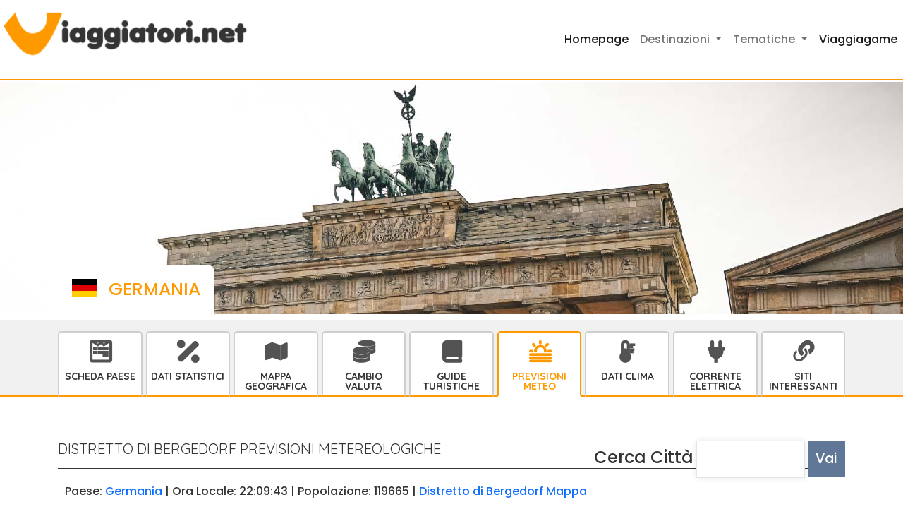

--- FILE ---
content_type: text/html; charset=UTF-8
request_url: https://www.viaggiatori.net/meteo/germania/distretto-di-bergedorf/
body_size: 6169
content:
<!DOCTYPE html>
<html lang="it">
<head>
<title>Distretto di Bergedorf previsioni metereologiche - Viaggiatori.net</title></title>
<meta name="viewport" content="width=device-width, initial-scale=1">
<meta charset="utf-8">
<meta http-equiv="X-UA-Compatible" content="IE=edge">
<meta name="viewport" content="width=device-width, initial-scale=1">
<meta name="description" content="Previsioni meteo Distretto di Bergedorf - previsioni del tempo - previsioni orarie, temperature minime e massime, forza e direzione del vento, precipitazioni e umidità per Distretto di Bergedorf - Germania ">
<meta name="keywords" content="Distretto di Bergedorf, Bergedorf, Germania, Germany, Repubblica federale di Germania, meteo, previsioni, tempo, previsioni del tempo, clima, previsioni metereologiche, metereologia, pioggia, temperatura, vento, umidità, pressione atmosferica ">
<link rel="canonical" href="https://www.viaggiatori.net/turismoestero/Germania/" />
<!-- Bootstrap 5 -->
<link href="https://cdn.jsdelivr.net/npm/bootstrap@5.2.2/dist/css/bootstrap.min.css" rel="stylesheet" integrity="sha384-Zenh87qX5JnK2Jl0vWa8Ck2rdkQ2Bzep5IDxbcnCeuOxjzrPF/et3URy9Bv1WTRi" crossorigin="anonymous">

<!-- Stile -->
<link href="/tema/css/stile.css" rel="stylesheet">
<link href="/tema/css/tematiche.css" rel="stylesheet">
<link href="/tema/css/responsive.css" rel="stylesheet">
<link href="/tema/css/bandiere.css" rel="stylesheet">

<!-- Font icone -->
<link href="/tema/font/icone-viaggiatori-v1.0/style.css" rel="stylesheet">
<!--CSS-->
<!--SCRIPT-->

<!-- BLOCCO GOOGLE: start -->

<!--Consenti annunci-->
<script async src="https://fundingchoicesmessages.google.com/i/pub-1513324303121133?ers=1" nonce="ejDhf8aNjJeHnJtuz1UlZw"></script><script nonce="ejDhf8aNjJeHnJtuz1UlZw">(function() {function signalGooglefcPresent() {if (!window.frames['googlefcPresent']) {if (document.body) {const iframe = document.createElement('iframe'); iframe.style = 'width: 0; height: 0; border: none; z-index: -1000; left: -1000px; top: -1000px;'; iframe.style.display = 'none'; iframe.name = 'googlefcPresent'; document.body.appendChild(iframe);} else {setTimeout(signalGooglefcPresent, 0);}}}signalGooglefcPresent();})();</script>

<!-- Consent Mode v2 -->
<script>
  window.dataLayer = window.dataLayer || [];
  function gtag(){dataLayer.push(arguments);}
  gtag('consent', 'default', {
    ad_storage: 'denied',
    analytics_storage: 'denied',
    ad_user_data: 'denied',
    ad_personalization: 'denied',
    wait_for_update: 500
  });
</script>


	<!-- Google tag (gtag.js) -->
	<script async src="https://www.googletagmanager.com/gtag/js?id=G-KH0801G5BF"></script>
	<script>
	  window.dataLayer = window.dataLayer || [];
	  function gtag(){dataLayer.push(arguments);}
	  gtag('js', new Date());

	  gtag('config', 'G-KH0801G5BF');
	</script>

  <!-- Google Adsense -->
  <script async src="https://pagead2.googlesyndication.com/pagead/js/adsbygoogle.js?client=ca-pub-1513324303121133" crossorigin="anonymous"></script>
	  
  <script nonce="ejDhf8aNjJeHnJtuz1UlZw">(function() {function signalGooglefcPresent() {if (!window.frames['googlefcPresent']) {if (document.body) {const iframe = document.createElement('iframe'); iframe.style = 'width: 0; height: 0; border: none; z-index: -1000; left: -1000px; top: -1000px;'; iframe.style.display = 'none'; iframe.name = 'googlefcPresent'; document.body.appendChild(iframe);} else {setTimeout(signalGooglefcPresent, 0);}}}signalGooglefcPresent();})();</script>

<!-- BLOCCO GOOGLE: end -->

<!-- BLOCCO MATOMO: start -->
<script>
  var _paq = window._paq = window._paq || [];
  _paq.push(['disableCookies']); // opzionale: tracciamento cookieless, GDPR-friendly
  _paq.push(['trackPageView']);
  _paq.push(['enableLinkTracking']);
  (function() {
    var u="https://matomo.reloadlab.net/";
    _paq.push(['setTrackerUrl', u+'matomo.php']);
    _paq.push(['setSiteId', '7']);
    var d=document, g=d.createElement('script'), s=d.getElementsByTagName('script')[0];
    g.async=true; g.src=u+'matomo.js'; s.parentNode.insertBefore(g,s);
  })();
</script>
<!-- BLOCCO MATOMO: end -->



</head>
<body>
<section class="header">
  <nav class="navbar navbar-expand-lg"> <a class="navbar-brand" href="/">
    <div class="logo"><img src="/tema/img/logo-nero.png" alt="Logo Viaggiatori.net"></div>
    <div class="payoff">Viaggiare indipendenti</div>
    </a>
      <!--
      <button class="navbar-toggler" type="button" data-bs-toggle="collapse" data-bs-target="#navbarSupportedContent" aria-controls="navbarSupportedContent" aria-expanded="false" aria-label="Toggle navigation">
      <span class="navbar-toggler-icon"></span>
      </button>
      -->
      <button class="navbar-toggler collapsed" type="button" data-bs-toggle="collapse" data-bs-target="#navbarSupportedContent" aria-controls="navbarSupportedContent" aria-expanded="false" aria-label="Toggle navigation"> 
        <span class="navbar-toggler-icon"></span>
      </button>

      <div class="collapse navbar-collapse" id="navbarSupportedContent">
      <ul class="navbar-nav ms-auto mb-2 mb-lg-0">
          <li class="nav-item">
          <a class="nav-link active" aria-current="page" href="/">Homepage</a>
          </li>
          <li class="nav-item dropdown">
          <a class="nav-link dropdown-toggle" href="#" id="navbarDropdown" role="button" data-bs-toggle="dropdown" aria-expanded="false">
              Destinazioni
          </a>
          <ul class="dropdown-menu sub-menu" aria-labelledby="navbarDropdown">
              <li><a class="dropdown-item" href="/turismoestero/Europa/" title="Europa elenco paesi ">Europa</a></li>
              <li><hr class="dropdown-divider"></li>
              <li><a class="dropdown-item" href="/turismoestero/America/" title="America lista paesi ">America</a></li>
              <li><hr class="dropdown-divider"></li>
              <li><a class="dropdown-item" href="/turismoestero/Asia/" title="Asia elenco paesi ">Asia</a></li>
              <li><hr class="dropdown-divider"></li>
              <li><a class="dropdown-item" href="/turismoestero/Africa/" title="Africa elenco paesi ">Africa</a></li>
              <li><hr class="dropdown-divider"></li>
              <li><a class="dropdown-item" href="/turismoestero/Oceania/" title="Oceania elenco paesi ">Oceania</a></li>
              <li><hr class="dropdown-divider"></li>
              <li><a class="dropdown-item" href="/italia/" title="Italia">Italia</a></li>		
            </ul> 
          </li>
          
          <li class="nav-item dropdown">
            <a class="nav-link dropdown-toggle" href="#" id="navbarDropdown" role="button" data-bs-toggle="dropdown" aria-expanded="false">
                Tematiche
            </a>
            <ul class="dropdown-menu sub-menu" aria-labelledby="navbarDropdown">
		            <li><a class="dropdown-item" href="/pagine/monete/" title="Cambio monete">Monete</a></li>
                <li><hr class="dropdown-divider"></li>
		            <li><a class="dropdown-item" href="/pagine/corrente-elettrica.php" title="Standard elettricità">Corrente Elettrica</a></li>
                <li><hr class="dropdown-divider"></li>
		            <li><a class="dropdown-item" href="/meteo/" title="Previsioni metereologiche">Meteo</a></li>
                <li><hr class="dropdown-divider"></li>
		            <li><a class="dropdown-item" href="/pagine/clima.php" title="Statistiche climatiche">Clima</a></li>
                <li><hr class="dropdown-divider"></li>
		            <li><a class="dropdown-item" href="/pagine/mappesatellite/" title="Mappe">Mappe</a></li>
                <li><hr class="dropdown-divider"></li>
		            <li><a class="dropdown-item" href="/pagine/libri/" title="Libri">Guide Turistiche</a></li>
            </ul>
          </li>
          <li class="nav-item">
            <a class="nav-link active" aria-current="page" href="/giochi/">Viaggiagame</a>
            </li>
      </ul>
      </div>
  </nav>
  <div class="banner-interna thailandia d-flex "  style="background: url('/tema/img/header-paesi/DE.jpg') center center no-repeat !important">
    <div class="container align-self-end">
      <div class="label-titolo d-inline-flex">
      	<h2 class="titolo-paese de">Germania</h2> 
      </div>
    </div>
  </div>
</section>

<section class="menu-interno pt-3">
<div class="container">
<nav class="navbar navbar-expand-lg py-0 mb-3 mb-lg-0">
<div class="container-fluid px-0">
     <button class="navbar-toggler ms-auto collapsed" type="button" data-bs-toggle="collapse" data-bs-target="#navbarToggler" aria-controls="navbarToggler" aria-expanded="false" aria-label="Toggle navigation">
      <span class="navbar-toggler-icon"></span>
    </button>
    <div class="collapse navbar-collapse" id="navbarToggler">
      <ul class="navbar mt-3 mt-lg-0 align-items-baseline flex-lg-row flex-column">
		<li class="nav-item align-self-stretch "><a class="nav-link icon-scheda-tecnica" href="/turismoestero/Germania/" title="Germania pagina paese">Scheda Paese</a></li>
<li class="nav-item align-self-stretch "><a class="nav-link icon-dati-statistici" href="/turismoestero/Germania/dati/" title="Germania dati statistici">Dati statistici</a></li>
<li class="nav-item align-self-stretch "><a class="nav-link icon-mappe" href="/turismoestero/Germania/mappa/" title="Germania mappa geografica">Mappa Geografica</a></li>
<li class="nav-item align-self-stretch "><a class="nav-link icon-cambio-valuta"  href="/turismoestero/Germania/moneta/" title="Germania convertitore moneta">Cambio Valuta</a></li>
<li class="nav-item align-self-stretch "><a class="nav-link icon-guide-turistiche"  href="/turismoestero/Germania/libri/" title="Germania libri e guide turistiche">Guide Turistiche</a></li>
<li class="nav-item align-self-stretch active"><a class="nav-link icon-dati-meteo"  href="/meteo/germania/" title="Germania previsioni meteo" >Previsioni Meteo</a></li>
<li class="nav-item align-self-stretch "><a class="nav-link icon-dati-clima"  href="/turismoestero/Germania/clima/" title="Germania informazioni climatiche">Dati Clima</a></li>
<li class="nav-item align-self-stretch "><a class="nav-link icon-prese-elettriche"  href="/turismoestero/Germania/corrente_elettrica/" title="Germania informazioni prese e corrente elettrica">Corrente Elettrica</a></li>
<li class="nav-item align-self-stretch "><a class="nav-link icon-link"  href="/turismoestero/Germania/siti-interessanti/" title="Germania siti interessanti">Siti interessanti</a></li>

      </ul>
    </div>	   
</div>
</nav>
</div>
</section>

<section class="bg-centro "> 
  <div class="container">
  	<script type="text/javascript">
/*
$(document).ready(function(){
		$( "#citta" ).autocomplete({
			source: "/meteo/find-local.php" ,
			minLength: 2,
			select: function( event, ui ) {
				$("#citta").val(ui.item.name);
				$("#id").val(ui.item.id);
				$("#iso").val(ui.item.iso);
				$("#url").val(ui.item.url);
			}
		});
});
*/
/*
$(function() {
	$( "#tabs-days" ).tabs();
});
*/
</script>

<!--
<div>
<form name="city-search" id="city-search" method="post" action="/meteo/redirect.php">
<label>Cerca Città</label>
<input type="text" name="citta" id="citta" class="ui-autocomplete-input" autocomplete="off" role="textbox" aria-autocomplete="list" aria-haspopup="true">
<input type="hidden" name="id" id="id" class="ui-autocomplete-input" autocomplete="off" role="textbox" aria-autocomplete="list" aria-haspopup="true">	  
<input type="hidden" name="iso" id="iso" class="ui-autocomplete-input" autocomplete="off" role="textbox" aria-autocomplete="list" aria-haspopup="true">	
<input type="hidden" name="url" id="url" class="ui-autocomplete-input" autocomplete="off" role="textbox" aria-autocomplete="list" aria-haspopup="true">	  
<input type="submit" name="invia" id="invia" value="Vai">
</div>
<div id="message"></div>
</form>
--><!--
<script src="https://ajax.googleapis.com/ajax/libs/jqueryui/1.8.6/jquery-ui.min.js" type="text/javascript"></script>
<link rel="stylesheet" href="http://ajax.googleapis.com/ajax/libs/jqueryui/1.8.6/themes/start/jquery-ui.css" type="text/css" media="all" />
<link rel="stylesheet" href="http://www.viaggiatori.net/theme/jquery-autocomplete.css" type="text/css" media="all" />
-->
<script type="text/javascript">
/*
$(document).ready(function(){	
		$("#city-search #citta").autocomplete({
			source: "/meteo/find-local.php" ,
			minLength: 2,
			select: function( event, ui ) {
				$("#citta").val(ui.item.name);
				$("#id").val(ui.item.id);
				$("#iso").val(ui.item.iso);
				$("#url").val(ui.item.url);
			}
		});
		
		$("#city-search").submit(function(){
		    if($("#url").val() == '') {
		        alert("Selezionare una delle possibili alternative");
		        $("#citta").addClass('highlight');
		        return false;
		    }
		});
});
*/
</script>
<div style="float:right;">
<form name="city-search" id="city-search" method="post" action="/meteo/redirect.php">
<label>Cerca Città</label>
<input type="text" name="citta" id="citta" class="ui-autocomplete-input" autocomplete="off" role="textbox" aria-autocomplete="list" aria-haspopup="true">
<input type="hidden" name="id" id="id" class="ui-autocomplete-input" autocomplete="off" role="textbox" aria-autocomplete="list" aria-haspopup="true">	  
<input type="hidden" name="iso" id="iso" class="ui-autocomplete-input" autocomplete="off" role="textbox" aria-autocomplete="list" aria-haspopup="true">	
<input type="hidden" name="url" id="url" class="ui-autocomplete-input" autocomplete="off" role="textbox" aria-autocomplete="list" aria-haspopup="true">	  
<input type="submit" name="invia" id="invia" value="Vai">
</div>
<div id="message"></div>
</form>
<div class="clear-bar"></div><div id="meteo">
<h2 class="titlecategory">Distretto di Bergedorf previsioni metereologiche</h2>
<div class="info">
	Paese: <a href="/meteo/germania/">Germania</a> | 
    Ora Locale: 22:09:43 | 
    Popolazione: 119665 | 
    <a href="/mappegoogle_large.php?y=53.484619&x=10.229040&z=12&f=l">Distretto di Bergedorf Mappa</a>
    <br />
	<!--
		Ora Google: 22:09:43<br />
		Ora Geonames DST : 23:09:43<br />
 		Ora Geonames GMT : 22:09:43<br />   
    -->
</div>
<div style="clear:both;"></div><ul class="nav nav-tabs" id="myTab" role="tablist">
    <li class="nav-item" role="presentation"><button class="nav-link active" id="1-tab" data-bs-toggle="tab" data-bs-target="#tabs-1" type="button" role="tab" aria-controls="contact" aria-selected="false">lun 02</button></li><li class="nav-item" role="presentation"><button class="nav-link " id="2-tab" data-bs-toggle="tab" data-bs-target="#tabs-2" type="button" role="tab" aria-controls="contact" aria-selected="false">mar 03</button></li><li class="nav-item" role="presentation"><button class="nav-link " id="3-tab" data-bs-toggle="tab" data-bs-target="#tabs-3" type="button" role="tab" aria-controls="contact" aria-selected="false">mer 04</button></li><li class="nav-item" role="presentation"><button class="nav-link " id="4-tab" data-bs-toggle="tab" data-bs-target="#tabs-4" type="button" role="tab" aria-controls="contact" aria-selected="false">gio 05</button></li><li class="nav-item" role="presentation"><button class="nav-link " id="5-tab" data-bs-toggle="tab" data-bs-target="#tabs-5" type="button" role="tab" aria-controls="contact" aria-selected="false">ven 06</button></li>
</ul>
<div class="tab-content" id="myTabContent">
  <div class="tab-pane fade show active" id="tabs-1" role="tabpanel" aria-labelledby="home-tab">
<h2 class="titlecategory">Previsioni lun 02</h2>
<table class="table-meteo">

	<thead>
	<tr>
		<th>Ora</th>
		<th>Tempo</th>
		<th><span><span class="mobile-hidden">Temperatura</span><span class="mobile-show">Temp</span></th>
		<th>Pioggia</th>
		<th>Vento</th>
   		<!--<th>Vento Forza</th>-->
		<th>Umidità <span class="mobile-show">Pressione</span></th>
		<th>Pressione</th>
	</tr>
	</thead>
	<tbody>
			<tr>
			<th>00:00</th>
			<td>
				<img src="/icone/meteo/32/weather-02.png" alt="cielo coperto" ><br/>
				cielo coperto
				<!--804-->
			</td>
			<td><font size="4">-6&deg;</font></font></td>
			<td>-</td>
			<td>
				<img src="/icone/meteo/32/weather-44.png" style="float:left; margin: 5px 5px 5px 0;" alt="Vento E"> 
				<span class="mobile-show">
					<br />E<br />6 Km/h
				</span>
			</td>
			<!--<td>E<br />6 Km/h</td>-->
			<td>87 % <span class="mobile-show"><br />1012</span></td>
			<td>1012</td>
		</tr>		<tr>
			<th>03:00</th>
			<td>
				<img src="/icone/meteo/32/weather-02.png" alt="cielo coperto" ><br/>
				cielo coperto
				<!--804-->
			</td>
			<td><font size="4">-5&deg;</font></font></td>
			<td>-</td>
			<td>
				<img src="/icone/meteo/32/weather-44.png" style="float:left; margin: 5px 5px 5px 0;" alt="Vento E"> 
				<span class="mobile-show">
					<br />E<br />7 Km/h
				</span>
			</td>
			<!--<td>E<br />7 Km/h</td>-->
			<td>80 % <span class="mobile-show"><br />1012</span></td>
			<td>1012</td>
		</tr>		<tr>
			<th>06:00</th>
			<td>
				<img src="/icone/meteo/32/weather-02.png" alt="cielo coperto" ><br/>
				cielo coperto
				<!--804-->
			</td>
			<td><font size="4">-5&deg;</font></font></td>
			<td>-</td>
			<td>
				<img src="/icone/meteo/32/weather-44.png" style="float:left; margin: 5px 5px 5px 0;" alt="Vento E"> 
				<span class="mobile-show">
					<br />E<br />6 Km/h
				</span>
			</td>
			<!--<td>E<br />6 Km/h</td>-->
			<td>74 % <span class="mobile-show"><br />1012</span></td>
			<td>1012</td>
		</tr>		<tr>
			<th>09:00</th>
			<td>
				<img src="/icone/meteo/32/weather-02.png" alt="cielo coperto" ><br/>
				cielo coperto
				<!--804-->
			</td>
			<td><font size="4">-6&deg;</font></font></td>
			<td>-</td>
			<td>
				<img src="/icone/meteo/32/weather-44.png" style="float:left; margin: 5px 5px 5px 0;" alt="Vento E"> 
				<span class="mobile-show">
					<br />E<br />7 Km/h
				</span>
			</td>
			<!--<td>E<br />7 Km/h</td>-->
			<td>74 % <span class="mobile-show"><br />1012</span></td>
			<td>1012</td>
		</tr>		<tr>
			<th>12:00</th>
			<td>
				<img src="/icone/meteo/32/weather-02.png" alt="cielo coperto" ><br/>
				cielo coperto
				<!--804-->
			</td>
			<td><font size="4">-5&deg;</font></font></td>
			<td>-</td>
			<td>
				<img src="/icone/meteo/32/weather-44.png" style="float:left; margin: 5px 5px 5px 0;" alt="Vento E"> 
				<span class="mobile-show">
					<br />E<br />7 Km/h
				</span>
			</td>
			<!--<td>E<br />7 Km/h</td>-->
			<td>68 % <span class="mobile-show"><br />1012</span></td>
			<td>1012</td>
		</tr>		<tr>
			<th>15:00</th>
			<td>
				<img src="/icone/meteo/32/weather-02.png" alt="cielo coperto" ><br/>
				cielo coperto
				<!--804-->
			</td>
			<td><font size="4">-4&deg;</font></font></td>
			<td>-</td>
			<td>
				<img src="/icone/meteo/32/weather-44.png" style="float:left; margin: 5px 5px 5px 0;" alt="Vento E"> 
				<span class="mobile-show">
					<br />E<br />7 Km/h
				</span>
			</td>
			<!--<td>E<br />7 Km/h</td>-->
			<td>69 % <span class="mobile-show"><br />1011</span></td>
			<td>1011</td>
		</tr>		<tr>
			<th>18:00</th>
			<td>
				<img src="/icone/meteo/32/weather-02.png" alt="cielo coperto" ><br/>
				cielo coperto
				<!--804-->
			</td>
			<td><font size="4">-6&deg;</font></font></td>
			<td>-</td>
			<td>
				<img src="/icone/meteo/32/weather-44.png" style="float:left; margin: 5px 5px 5px 0;" alt="Vento E"> 
				<span class="mobile-show">
					<br />E<br />7 Km/h
				</span>
			</td>
			<!--<td>E<br />7 Km/h</td>-->
			<td>68 % <span class="mobile-show"><br />1012</span></td>
			<td>1012</td>
		</tr>		<tr>
			<th>21:00</th>
			<td>
				<img src="/icone/meteo/32/weather-05.png" alt="poche nuvole" ><br/>
				poche nuvole
				<!--801-->
			</td>
			<td><font size="4">-7&deg;</font></font></td>
			<td>-</td>
			<td>
				<img src="/icone/meteo/32/weather-44.png" style="float:left; margin: 5px 5px 5px 0;" alt="Vento E"> 
				<span class="mobile-show">
					<br />E<br />7 Km/h
				</span>
			</td>
			<!--<td>E<br />7 Km/h</td>-->
			<td>65 % <span class="mobile-show"><br />1012</span></td>
			<td>1012</td>
		</tr></tbody>
</table>
</div>
<div class="tab-pane fade " id="tabs-2" role="tabpanel" aria-labelledby="home-tab">
<h2 class="titlecategory">Previsioni mar 03</h2>
<table class="table-meteo">

	<thead>
	<tr>
		<th>Ora</th>
		<th>Tempo</th>
		<th><span><span class="mobile-hidden">Temperatura</span><span class="mobile-show">Temp</span></th>
		<th>Pioggia</th>
		<th>Vento</th>
   		<!--<th>Vento Forza</th>-->
		<th>Umidità <span class="mobile-show">Pressione</span></th>
		<th>Pressione</th>
	</tr>
	</thead>
	<tbody>
			<tr>
			<th>00:00</th>
			<td>
				<img src="/icone/meteo/32/weather-05.png" alt="poche nuvole" ><br/>
				poche nuvole
				<!--801-->
			</td>
			<td><font size="4">-8&deg;</font></font></td>
			<td>-</td>
			<td>
				<img src="/icone/meteo/32/weather-44.png" style="float:left; margin: 5px 5px 5px 0;" alt="Vento E"> 
				<span class="mobile-show">
					<br />E<br />7 Km/h
				</span>
			</td>
			<!--<td>E<br />7 Km/h</td>-->
			<td>67 % <span class="mobile-show"><br />1011</span></td>
			<td>1011</td>
		</tr>		<tr>
			<th>03:00</th>
			<td>
				<img src="/icone/meteo/32/weather-05.png" alt="poche nuvole" ><br/>
				poche nuvole
				<!--801-->
			</td>
			<td><font size="4">-8&deg;</font></font></td>
			<td>-</td>
			<td>
				<img src="/icone/meteo/32/weather-44.png" style="float:left; margin: 5px 5px 5px 0;" alt="Vento E"> 
				<span class="mobile-show">
					<br />E<br />7 Km/h
				</span>
			</td>
			<!--<td>E<br />7 Km/h</td>-->
			<td>72 % <span class="mobile-show"><br />1011</span></td>
			<td>1011</td>
		</tr>		<tr>
			<th>06:00</th>
			<td>
				<img src="/icone/meteo/32/weather-05.png" alt="poche nuvole" ><br/>
				poche nuvole
				<!--801-->
			</td>
			<td><font size="4">-8&deg;</font></font></td>
			<td>-</td>
			<td>
				<img src="/icone/meteo/32/weather-44.png" style="float:left; margin: 5px 5px 5px 0;" alt="Vento E"> 
				<span class="mobile-show">
					<br />E<br />7 Km/h
				</span>
			</td>
			<!--<td>E<br />7 Km/h</td>-->
			<td>73 % <span class="mobile-show"><br />1010</span></td>
			<td>1010</td>
		</tr>		<tr>
			<th>09:00</th>
			<td>
				<img src="/icone/meteo/32/weather-06.png" alt="cielo sereno" ><br/>
				cielo sereno
				<!--800-->
			</td>
			<td><font size="4">-7&deg;</font></font></td>
			<td>-</td>
			<td>
				<img src="/icone/meteo/32/weather-44.png" style="float:left; margin: 5px 5px 5px 0;" alt="Vento E"> 
				<span class="mobile-show">
					<br />E<br />8 Km/h
				</span>
			</td>
			<!--<td>E<br />8 Km/h</td>-->
			<td>67 % <span class="mobile-show"><br />1010</span></td>
			<td>1010</td>
		</tr>		<tr>
			<th>12:00</th>
			<td>
				<img src="/icone/meteo/32/weather-06.png" alt="cielo sereno" ><br/>
				cielo sereno
				<!--800-->
			</td>
			<td><font size="4">-3&deg;</font></font></td>
			<td>-</td>
			<td>
				<img src="/icone/meteo/32/weather-44.png" style="float:left; margin: 5px 5px 5px 0;" alt="Vento E"> 
				<span class="mobile-show">
					<br />E<br />8 Km/h
				</span>
			</td>
			<!--<td>E<br />8 Km/h</td>-->
			<td>59 % <span class="mobile-show"><br />1010</span></td>
			<td>1010</td>
		</tr>		<tr>
			<th>15:00</th>
			<td>
				<img src="/icone/meteo/32/weather-06.png" alt="cielo sereno" ><br/>
				cielo sereno
				<!--800-->
			</td>
			<td><font size="4">-3&deg;</font></font></td>
			<td>-</td>
			<td>
				<img src="/icone/meteo/32/weather-44.png" style="float:left; margin: 5px 5px 5px 0;" alt="Vento E"> 
				<span class="mobile-show">
					<br />E<br />8 Km/h
				</span>
			</td>
			<!--<td>E<br />8 Km/h</td>-->
			<td>58 % <span class="mobile-show"><br />1009</span></td>
			<td>1009</td>
		</tr>		<tr>
			<th>18:00</th>
			<td>
				<img src="/icone/meteo/32/weather-06.png" alt="cielo sereno" ><br/>
				cielo sereno
				<!--800-->
			</td>
			<td><font size="4">-5&deg;</font></font></td>
			<td>-</td>
			<td>
				<img src="/icone/meteo/32/weather-44.png" style="float:left; margin: 5px 5px 5px 0;" alt="Vento E"> 
				<span class="mobile-show">
					<br />E<br />8 Km/h
				</span>
			</td>
			<!--<td>E<br />8 Km/h</td>-->
			<td>58 % <span class="mobile-show"><br />1009</span></td>
			<td>1009</td>
		</tr>		<tr>
			<th>21:00</th>
			<td>
				<img src="/icone/meteo/32/weather-05.png" alt="poche nuvole" ><br/>
				poche nuvole
				<!--801-->
			</td>
			<td><font size="4">-6&deg;</font></font></td>
			<td>-</td>
			<td>
				<img src="/icone/meteo/32/weather-44.png" style="float:left; margin: 5px 5px 5px 0;" alt="Vento E"> 
				<span class="mobile-show">
					<br />E<br />7 Km/h
				</span>
			</td>
			<!--<td>E<br />7 Km/h</td>-->
			<td>63 % <span class="mobile-show"><br />1010</span></td>
			<td>1010</td>
		</tr></tbody>
</table>
</div>
<div class="tab-pane fade " id="tabs-3" role="tabpanel" aria-labelledby="home-tab">
<h2 class="titlecategory">Previsioni mer 04</h2>
<table class="table-meteo">

	<thead>
	<tr>
		<th>Ora</th>
		<th>Tempo</th>
		<th><span><span class="mobile-hidden">Temperatura</span><span class="mobile-show">Temp</span></th>
		<th>Pioggia</th>
		<th>Vento</th>
   		<!--<th>Vento Forza</th>-->
		<th>Umidità <span class="mobile-show">Pressione</span></th>
		<th>Pressione</th>
	</tr>
	</thead>
	<tbody>
			<tr>
			<th>00:00</th>
			<td>
				<img src="/icone/meteo/32/weather-05.png" alt="poche nuvole" ><br/>
				poche nuvole
				<!--801-->
			</td>
			<td><font size="4">-6&deg;</font></font></td>
			<td>-</td>
			<td>
				<img src="/icone/meteo/32/weather-44.png" style="float:left; margin: 5px 5px 5px 0;" alt="Vento E"> 
				<span class="mobile-show">
					<br />E<br />7 Km/h
				</span>
			</td>
			<!--<td>E<br />7 Km/h</td>-->
			<td>72 % <span class="mobile-show"><br />1009</span></td>
			<td>1009</td>
		</tr>		<tr>
			<th>03:00</th>
			<td>
				<img src="/icone/meteo/32/weather-03.png" alt="nubi sparse" ><br/>
				nubi sparse
				<!--803-->
			</td>
			<td><font size="4">-6&deg;</font></font></td>
			<td>-</td>
			<td>
				<img src="/icone/meteo/32/weather-44.png" style="float:left; margin: 5px 5px 5px 0;" alt="Vento E"> 
				<span class="mobile-show">
					<br />E<br />7 Km/h
				</span>
			</td>
			<!--<td>E<br />7 Km/h</td>-->
			<td>77 % <span class="mobile-show"><br />1008</span></td>
			<td>1008</td>
		</tr>		<tr>
			<th>06:00</th>
			<td>
				<img src="/icone/meteo/32/weather-21.png" alt="neve" ><br/>
				neve
				<!--600-->
			</td>
			<td><font size="4">-6&deg;</font></font></td>
			<td>-</td>
			<td>
				<img src="/icone/meteo/32/weather-44.png" style="float:left; margin: 5px 5px 5px 0;" alt="Vento E"> 
				<span class="mobile-show">
					<br />E<br />7 Km/h
				</span>
			</td>
			<!--<td>E<br />7 Km/h</td>-->
			<td>90 % <span class="mobile-show"><br />1008</span></td>
			<td>1008</td>
		</tr>		<tr>
			<th>09:00</th>
			<td>
				<img src="/icone/meteo/32/weather-21.png" alt="neve" ><br/>
				neve
				<!--600-->
			</td>
			<td><font size="4">-6&deg;</font></font></td>
			<td>-</td>
			<td>
				<img src="/icone/meteo/32/weather-44.png" style="float:left; margin: 5px 5px 5px 0;" alt="Vento E"> 
				<span class="mobile-show">
					<br />E<br />7 Km/h
				</span>
			</td>
			<!--<td>E<br />7 Km/h</td>-->
			<td>91 % <span class="mobile-show"><br />1008</span></td>
			<td>1008</td>
		</tr>		<tr>
			<th>12:00</th>
			<td>
				<img src="/icone/meteo/32/weather-21.png" alt="neve" ><br/>
				neve
				<!--600-->
			</td>
			<td><font size="4">-5&deg;</font></font></td>
			<td>-</td>
			<td>
				<img src="/icone/meteo/32/weather-44.png" style="float:left; margin: 5px 5px 5px 0;" alt="Vento E"> 
				<span class="mobile-show">
					<br />E<br />6 Km/h
				</span>
			</td>
			<!--<td>E<br />6 Km/h</td>-->
			<td>93 % <span class="mobile-show"><br />1008</span></td>
			<td>1008</td>
		</tr>		<tr>
			<th>15:00</th>
			<td>
				<img src="/icone/meteo/32/weather-21.png" alt="neve" ><br/>
				neve
				<!--600-->
			</td>
			<td><font size="4">-3&deg;</font></font></td>
			<td>-</td>
			<td>
				<img src="/icone/meteo/32/weather-44.png" style="float:left; margin: 5px 5px 5px 0;" alt="Vento E"> 
				<span class="mobile-show">
					<br />E<br />6 Km/h
				</span>
			</td>
			<!--<td>E<br />6 Km/h</td>-->
			<td>90 % <span class="mobile-show"><br />1008</span></td>
			<td>1008</td>
		</tr>		<tr>
			<th>18:00</th>
			<td>
				<img src="/icone/meteo/32/weather-02.png" alt="cielo coperto" ><br/>
				cielo coperto
				<!--804-->
			</td>
			<td><font size="4">-3&deg;</font></font></td>
			<td>-</td>
			<td>
				<img src="/icone/meteo/32/weather-44.png" style="float:left; margin: 5px 5px 5px 0;" alt="Vento E"> 
				<span class="mobile-show">
					<br />E<br />6 Km/h
				</span>
			</td>
			<!--<td>E<br />6 Km/h</td>-->
			<td>86 % <span class="mobile-show"><br />1008</span></td>
			<td>1008</td>
		</tr>		<tr>
			<th>21:00</th>
			<td>
				<img src="/icone/meteo/32/weather-04.png" alt="nubi sparse" ><br/>
				nubi sparse
				<!--802-->
			</td>
			<td><font size="4">-5&deg;</font></font></td>
			<td>-</td>
			<td>
				<img src="/icone/meteo/32/weather-44.png" style="float:left; margin: 5px 5px 5px 0;" alt="Vento E"> 
				<span class="mobile-show">
					<br />E<br />5 Km/h
				</span>
			</td>
			<!--<td>E<br />5 Km/h</td>-->
			<td>87 % <span class="mobile-show"><br />1009</span></td>
			<td>1009</td>
		</tr></tbody>
</table>
</div>
<div class="tab-pane fade " id="tabs-4" role="tabpanel" aria-labelledby="home-tab">
<h2 class="titlecategory">Previsioni gio 05</h2>
<table class="table-meteo">

	<thead>
	<tr>
		<th>Ora</th>
		<th>Tempo</th>
		<th><span><span class="mobile-hidden">Temperatura</span><span class="mobile-show">Temp</span></th>
		<th>Pioggia</th>
		<th>Vento</th>
   		<!--<th>Vento Forza</th>-->
		<th>Umidità <span class="mobile-show">Pressione</span></th>
		<th>Pressione</th>
	</tr>
	</thead>
	<tbody>
			<tr>
			<th>00:00</th>
			<td>
				<img src="/icone/meteo/32/weather-04.png" alt="nubi sparse" ><br/>
				nubi sparse
				<!--802-->
			</td>
			<td><font size="4">-6&deg;</font></font></td>
			<td>-</td>
			<td>
				<img src="/icone/meteo/32/weather-44.png" style="float:left; margin: 5px 5px 5px 0;" alt="Vento E"> 
				<span class="mobile-show">
					<br />E<br />5 Km/h
				</span>
			</td>
			<!--<td>E<br />5 Km/h</td>-->
			<td>89 % <span class="mobile-show"><br />1008</span></td>
			<td>1008</td>
		</tr>		<tr>
			<th>03:00</th>
			<td>
				<img src="/icone/meteo/32/weather-05.png" alt="poche nuvole" ><br/>
				poche nuvole
				<!--801-->
			</td>
			<td><font size="4">-6&deg;</font></font></td>
			<td>-</td>
			<td>
				<img src="/icone/meteo/32/weather-44.png" style="float:left; margin: 5px 5px 5px 0;" alt="Vento E"> 
				<span class="mobile-show">
					<br />E<br />5 Km/h
				</span>
			</td>
			<!--<td>E<br />5 Km/h</td>-->
			<td>90 % <span class="mobile-show"><br />1008</span></td>
			<td>1008</td>
		</tr>		<tr>
			<th>06:00</th>
			<td>
				<img src="/icone/meteo/32/weather-04.png" alt="nubi sparse" ><br/>
				nubi sparse
				<!--802-->
			</td>
			<td><font size="4">-6&deg;</font></font></td>
			<td>-</td>
			<td>
				<img src="/icone/meteo/32/weather-48.png" style="float:left; margin: 5px 5px 5px 0;" alt="Vento NE"> 
				<span class="mobile-show">
					<br />NE<br />6 Km/h
				</span>
			</td>
			<!--<td>NE<br />6 Km/h</td>-->
			<td>90 % <span class="mobile-show"><br />1008</span></td>
			<td>1008</td>
		</tr>		<tr>
			<th>09:00</th>
			<td>
				<img src="/icone/meteo/32/weather-02.png" alt="cielo coperto" ><br/>
				cielo coperto
				<!--804-->
			</td>
			<td><font size="4">-5&deg;</font></font></td>
			<td>-</td>
			<td>
				<img src="/icone/meteo/32/weather-44.png" style="float:left; margin: 5px 5px 5px 0;" alt="Vento E"> 
				<span class="mobile-show">
					<br />E<br />6 Km/h
				</span>
			</td>
			<!--<td>E<br />6 Km/h</td>-->
			<td>86 % <span class="mobile-show"><br />1008</span></td>
			<td>1008</td>
		</tr>		<tr>
			<th>12:00</th>
			<td>
				<img src="/icone/meteo/32/weather-02.png" alt="cielo coperto" ><br/>
				cielo coperto
				<!--804-->
			</td>
			<td><font size="4">-2&deg;</font></font></td>
			<td>-</td>
			<td>
				<img src="/icone/meteo/32/weather-44.png" style="float:left; margin: 5px 5px 5px 0;" alt="Vento E"> 
				<span class="mobile-show">
					<br />E<br />7 Km/h
				</span>
			</td>
			<!--<td>E<br />7 Km/h</td>-->
			<td>84 % <span class="mobile-show"><br />1006</span></td>
			<td>1006</td>
		</tr>		<tr>
			<th>15:00</th>
			<td>
				<img src="/icone/meteo/32/weather-02.png" alt="cielo coperto" ><br/>
				cielo coperto
				<!--804-->
			</td>
			<td><font size="4">-1&deg;</font></font></td>
			<td>-</td>
			<td>
				<img src="/icone/meteo/32/weather-44.png" style="float:left; margin: 5px 5px 5px 0;" alt="Vento E"> 
				<span class="mobile-show">
					<br />E<br />7 Km/h
				</span>
			</td>
			<!--<td>E<br />7 Km/h</td>-->
			<td>86 % <span class="mobile-show"><br />1005</span></td>
			<td>1005</td>
		</tr>		<tr>
			<th>18:00</th>
			<td>
				<img src="/icone/meteo/32/weather-02.png" alt="cielo coperto" ><br/>
				cielo coperto
				<!--804-->
			</td>
			<td><font size="4">-1&deg;</font></font></td>
			<td>-</td>
			<td>
				<img src="/icone/meteo/32/weather-44.png" style="float:left; margin: 5px 5px 5px 0;" alt="Vento E"> 
				<span class="mobile-show">
					<br />E<br />7 Km/h
				</span>
			</td>
			<!--<td>E<br />7 Km/h</td>-->
			<td>88 % <span class="mobile-show"><br />1005</span></td>
			<td>1005</td>
		</tr>		<tr>
			<th>21:00</th>
			<td>
				<img src="/icone/meteo/32/weather-02.png" alt="cielo coperto" ><br/>
				cielo coperto
				<!--804-->
			</td>
			<td><font size="4">-1&deg;</font></font></td>
			<td>-</td>
			<td>
				<img src="/icone/meteo/32/weather-44.png" style="float:left; margin: 5px 5px 5px 0;" alt="Vento E"> 
				<span class="mobile-show">
					<br />E<br />7 Km/h
				</span>
			</td>
			<!--<td>E<br />7 Km/h</td>-->
			<td>88 % <span class="mobile-show"><br />1005</span></td>
			<td>1005</td>
		</tr></tbody>
</table>
</div>
<div class="tab-pane fade " id="tabs-5" role="tabpanel" aria-labelledby="home-tab">
<h2 class="titlecategory">Previsioni ven 06</h2>
<table class="table-meteo">

	<thead>
	<tr>
		<th>Ora</th>
		<th>Tempo</th>
		<th><span><span class="mobile-hidden">Temperatura</span><span class="mobile-show">Temp</span></th>
		<th>Pioggia</th>
		<th>Vento</th>
   		<!--<th>Vento Forza</th>-->
		<th>Umidità <span class="mobile-show">Pressione</span></th>
		<th>Pressione</th>
	</tr>
	</thead>
	<tbody>
			<tr>
			<th>00:00</th>
			<td>
				<img src="/icone/meteo/32/weather-02.png" alt="cielo coperto" ><br/>
				cielo coperto
				<!--804-->
			</td>
			<td><font size="4">-1&deg;</font></font></td>
			<td>-</td>
			<td>
				<img src="/icone/meteo/32/weather-44.png" style="float:left; margin: 5px 5px 5px 0;" alt="Vento E"> 
				<span class="mobile-show">
					<br />E<br />6 Km/h
				</span>
			</td>
			<!--<td>E<br />6 Km/h</td>-->
			<td>91 % <span class="mobile-show"><br />1004</span></td>
			<td>1004</td>
		</tr>		<tr>
			<th>03:00</th>
			<td>
				<img src="/icone/meteo/32/weather-21.png" alt="neve" ><br/>
				neve
				<!--600-->
			</td>
			<td><font size="4">-1&deg;</font></font></td>
			<td>-</td>
			<td>
				<img src="/icone/meteo/32/weather-44.png" style="float:left; margin: 5px 5px 5px 0;" alt="Vento E"> 
				<span class="mobile-show">
					<br />E<br />6 Km/h
				</span>
			</td>
			<!--<td>E<br />6 Km/h</td>-->
			<td>91 % <span class="mobile-show"><br />1004</span></td>
			<td>1004</td>
		</tr>		<tr>
			<th>06:00</th>
			<td>
				<img src="/icone/meteo/32/weather-21.png" alt="neve" ><br/>
				neve
				<!--600-->
			</td>
			<td><font size="4">-1&deg;</font></font></td>
			<td>-</td>
			<td>
				<img src="/icone/meteo/32/weather-44.png" style="float:left; margin: 5px 5px 5px 0;" alt="Vento E"> 
				<span class="mobile-show">
					<br />E<br />6 Km/h
				</span>
			</td>
			<!--<td>E<br />6 Km/h</td>-->
			<td>94 % <span class="mobile-show"><br />1005</span></td>
			<td>1005</td>
		</tr>		<tr>
			<th>09:00</th>
			<td>
				<img src="/icone/meteo/32/weather-21.png" alt="neve" ><br/>
				neve
				<!--600-->
			</td>
			<td><font size="4">-1&deg;</font></font></td>
			<td>-</td>
			<td>
				<img src="/icone/meteo/32/weather-44.png" style="float:left; margin: 5px 5px 5px 0;" alt="Vento E"> 
				<span class="mobile-show">
					<br />E<br />6 Km/h
				</span>
			</td>
			<!--<td>E<br />6 Km/h</td>-->
			<td>95 % <span class="mobile-show"><br />1006</span></td>
			<td>1006</td>
		</tr>		<tr>
			<th>12:00</th>
			<td>
				<img src="/icone/meteo/32/weather-21.png" alt="neve" ><br/>
				neve
				<!--600-->
			</td>
			<td><font size="4">1&deg;</font></font></td>
			<td>-</td>
			<td>
				<img src="/icone/meteo/32/weather-44.png" style="float:left; margin: 5px 5px 5px 0;" alt="Vento E"> 
				<span class="mobile-show">
					<br />E<br />6 Km/h
				</span>
			</td>
			<!--<td>E<br />6 Km/h</td>-->
			<td>91 % <span class="mobile-show"><br />1006</span></td>
			<td>1006</td>
		</tr>		<tr>
			<th>15:00</th>
			<td>
				<img src="/icone/meteo/32/weather-02.png" alt="cielo coperto" ><br/>
				cielo coperto
				<!--804-->
			</td>
			<td><font size="4">1&deg;</font></font></td>
			<td>-</td>
			<td>
				<img src="/icone/meteo/32/weather-44.png" style="float:left; margin: 5px 5px 5px 0;" alt="Vento E"> 
				<span class="mobile-show">
					<br />E<br />5 Km/h
				</span>
			</td>
			<!--<td>E<br />5 Km/h</td>-->
			<td>86 % <span class="mobile-show"><br />1007</span></td>
			<td>1007</td>
		</tr>		<tr>
			<th>18:00</th>
			<td>
				<img src="/icone/meteo/32/weather-02.png" alt="cielo coperto" ><br/>
				cielo coperto
				<!--804-->
			</td>
			<td><font size="4">-0&deg;</font></font></td>
			<td>-</td>
			<td>
				<img src="/icone/meteo/32/weather-44.png" style="float:left; margin: 5px 5px 5px 0;" alt="Vento E"> 
				<span class="mobile-show">
					<br />E<br />6 Km/h
				</span>
			</td>
			<!--<td>E<br />6 Km/h</td>-->
			<td>89 % <span class="mobile-show"><br />1009</span></td>
			<td>1009</td>
		</tr>		<tr>
			<th>21:00</th>
			<td>
				<img src="/icone/meteo/32/weather-03.png" alt="nubi sparse" ><br/>
				nubi sparse
				<!--803-->
			</td>
			<td><font size="4">-2&deg;</font></font></td>
			<td>-</td>
			<td>
				<img src="/icone/meteo/32/weather-44.png" style="float:left; margin: 5px 5px 5px 0;" alt="Vento E"> 
				<span class="mobile-show">
					<br />E<br />5 Km/h
				</span>
			</td>
			<!--<td>E<br />5 Km/h</td>-->
			<td>92 % <span class="mobile-show"><br />1010</span></td>
			<td>1010</td>
		</tr></tbody>
</table>
</div>

</div>


<div class="">
	fonte: <a href="http://openweathermap.org/">openweathermap.org</a>
</div>
<div style="margin: 50px;"></div>
</ul>
  </div>
</section>



<section class="footer">
  <div class="container">
    <div class="row footer-prima-parte mb-1 gx-0">
      <div class="logo col-12 col-md-8 mx-sm-auto mx-md-0"><img src="/tema/img/logo-arancio.png"  alt="Logo Viaggiatori.net"></div>
      <div class="col-12 col-md-4 d-flex ms-md-auto ms-0 justify-content-md-end justify-content-center mb-3 mb-md-0">
        <div class="item-footer mt-md-0 mt-2 ms-2 me-2 me-md-0 align-self-center"><a>PRIVACY</a></div>
        <div class="item-footer mt-md-0 mt-2 ms-2 me-2 me-md-0 align-self-center"><a href="https://www.reloadlab.it">CREDITS</a></div>
      </div>
    </div>
    <div class="row footer-seconda-parte flex-wrap">
      <div class="col-sm-12 col-md-3 mt-4">
        <h3 class="accordion-header" id="panelsStayOpen-headingOne">
          <button class="accordion-button" type="button" data-bs-toggle="collapse" data-bs-target="#panelsStayOpen-collapseOne" aria-expanded="true" aria-controls="panelsStayOpen-collapseOne"> Destinazioni </button>
        </h3>
        <div id="panelsStayOpen-collapseOne" class="accordion-collapse collapse show" aria-labelledby="panelsStayOpen-headingOne">
          <div class="accordion-body"> 
            <a href="/turismoestero/Europa/" title="Europa elenco paesi ">Europa</a>
            <a href="/turismoestero/America/" title="America lista paesi ">America</a>
            <a href="/turismoestero/Asia/" title="Asia elenco paesi ">Asia</a>
            <a href="/turismoestero/Africa/" title="Africa elenco paesi ">Africa</a>
            <a href="/turismoestero/Oceania/" title="Oceania elenco paesi ">Oceania</a>
            <a href="/italia/" title="Italia">Italia</a>
          </div>
        </div>
      </div>
      <div class="col-sm-12 col-md-3 mt-4">
        <h3 class="accordion-header" id="panelsStayOpen-headingOne">
          <button class="accordion-button" type="button" data-bs-toggle="collapse" data-bs-target="#panelsStayOpen-collapseOne" aria-expanded="true" aria-controls="panelsStayOpen-collapseOne"> ARGOMENTI </button>
        </h3>
        <div id="panelsStayOpen-collapseOne" class="accordion-collapse collapse show" aria-labelledby="panelsStayOpen-headingOne">
          <div class="accordion-body"> 
            <a href="/pagine/monete/">Monete</a> 
            <a href="/pagine/corrente-elettrica.php">Standard elettrici</a> 
            <a href="/meteo/">Previsioni meteo</a> 
            <a href="/pagine/clima.php">Clima</a>
            <a href="/pagine/mappesatellite/">Mappe</a>
            <a href="/pagine/libri/">Guide Turistiche</a> 
          </div>
        </div>
      </div>
      <div class="col-sm-12 col-md-3 mt-4">
        <h3 class="accordion-header" id="panelsStayOpen-headingTwo">
          <button class="accordion-button" type="button" data-bs-toggle="collapse" data-bs-target="#panelsStayOpen-collapseTwo" aria-expanded="true" aria-controls="panelsStayOpen-collapseTwo"> PER IL TUO PROSSIMO VIAGGIO </button>
        </h3>
        <div id="panelsStayOpen-collapseTwo" class="accordion-collapse collapse show" aria-labelledby="panelsStayOpen-headingTwo">
          <div class="accordion-body"> 
            <a href="/itinerari-di-viaggio/">Itinerari di viaggio</a> 
            <a href="/giochi/paesi-visitati">Mappa paesi visitati</a> 
            <a href="/volilowcost/">Voli Low Cost</a> 
            <a href="/hotel.php">Hotel</a> </div>
        </div>
      </div>
      <div class="col-sm-12 col-md-3 mt-4">
        <h3 class="accordion-header" id="panelsStayOpen-headingThree">
          <button class="accordion-button" type="button" data-bs-toggle="collapse" data-bs-target="#panelsStayOpen-collapseThree" aria-expanded="true" aria-controls="panelsStayOpen-collapseThree"> VIAGGIAGAME </button>
        </h3>
        <div id="panelsStayOpen-collapseThree" class="accordion-collapse collapse show" aria-labelledby="panelsStayOpen-headingThree">
          <div class="accordion-body"> 
            <a href="/giochi/">Quiz</a>
            <a href="/giochi/">Trova la Città</a> 
          </div>
        </div>
      </div>
    </div>
  </div>
</section>


<!-- jQuery (necessary for Bootstrap's JavaScript plugins) --> 
<script src="/tema/js/jquery-3.4.1.min.js"></script> 
<!-- JavaScript Bundle with Popper --> 
<script src="https://cdn.jsdelivr.net/npm/bootstrap@5.2.2/dist/js/bootstrap.bundle.min.js" integrity="sha384-OERcA2EqjJCMA+/3y+gxIOqMEjwtxJY7qPCqsdltbNJuaOe923+mo//f6V8Qbsw3" crossorigin="anonymous"></script>
<!-- Viaggiatori - lib.js  --> 
<script src="/tema/js/lib.js"></script>
<!--JAVASCRIPT-->
</body>
</html> 


--- FILE ---
content_type: text/html; charset=utf-8
request_url: https://www.google.com/recaptcha/api2/aframe
body_size: 268
content:
<!DOCTYPE HTML><html><head><meta http-equiv="content-type" content="text/html; charset=UTF-8"></head><body><script nonce="GWogXY2X4z_qz2feh-qUqg">/** Anti-fraud and anti-abuse applications only. See google.com/recaptcha */ try{var clients={'sodar':'https://pagead2.googlesyndication.com/pagead/sodar?'};window.addEventListener("message",function(a){try{if(a.source===window.parent){var b=JSON.parse(a.data);var c=clients[b['id']];if(c){var d=document.createElement('img');d.src=c+b['params']+'&rc='+(localStorage.getItem("rc::a")?sessionStorage.getItem("rc::b"):"");window.document.body.appendChild(d);sessionStorage.setItem("rc::e",parseInt(sessionStorage.getItem("rc::e")||0)+1);localStorage.setItem("rc::h",'1769983786351');}}}catch(b){}});window.parent.postMessage("_grecaptcha_ready", "*");}catch(b){}</script></body></html>

--- FILE ---
content_type: application/javascript; charset=utf-8
request_url: https://fundingchoicesmessages.google.com/f/AGSKWxUsiTdUFTpth9_mHqaviVQJcO5YfnWmuzdXU6vX80TYqxbFHyqyYuc8-ocpz3kHjL9v8S0dfsEMvBJDjZyVhq4tKg6m7HYMPqAcHGWadA-UkmBQZtAiY_fspInZMW3vdQSzzflxK56iWmpZisfgca7vP5C6YI9j2q0rFWwQr8QcpJjKfcEIQFJVqMYF/_/468ad./home30/ad..adcenter._fbadbookingsystem&/adplugin_
body_size: -1286
content:
window['13161d2d-ec3e-4229-b9be-7b5c058d98d3'] = true;